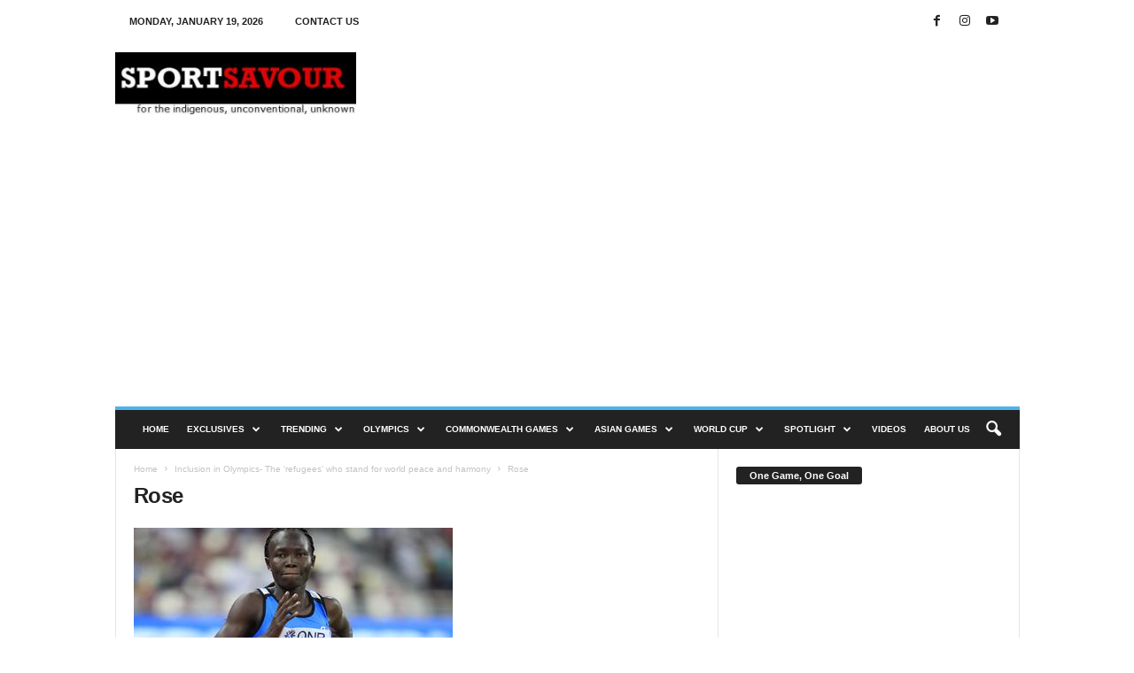

--- FILE ---
content_type: text/html; charset=utf-8
request_url: https://www.google.com/recaptcha/api2/aframe
body_size: 266
content:
<!DOCTYPE HTML><html><head><meta http-equiv="content-type" content="text/html; charset=UTF-8"></head><body><script nonce="k6OQjX3bgyPNbd8m0sZgog">/** Anti-fraud and anti-abuse applications only. See google.com/recaptcha */ try{var clients={'sodar':'https://pagead2.googlesyndication.com/pagead/sodar?'};window.addEventListener("message",function(a){try{if(a.source===window.parent){var b=JSON.parse(a.data);var c=clients[b['id']];if(c){var d=document.createElement('img');d.src=c+b['params']+'&rc='+(localStorage.getItem("rc::a")?sessionStorage.getItem("rc::b"):"");window.document.body.appendChild(d);sessionStorage.setItem("rc::e",parseInt(sessionStorage.getItem("rc::e")||0)+1);localStorage.setItem("rc::h",'1768804550184');}}}catch(b){}});window.parent.postMessage("_grecaptcha_ready", "*");}catch(b){}</script></body></html>